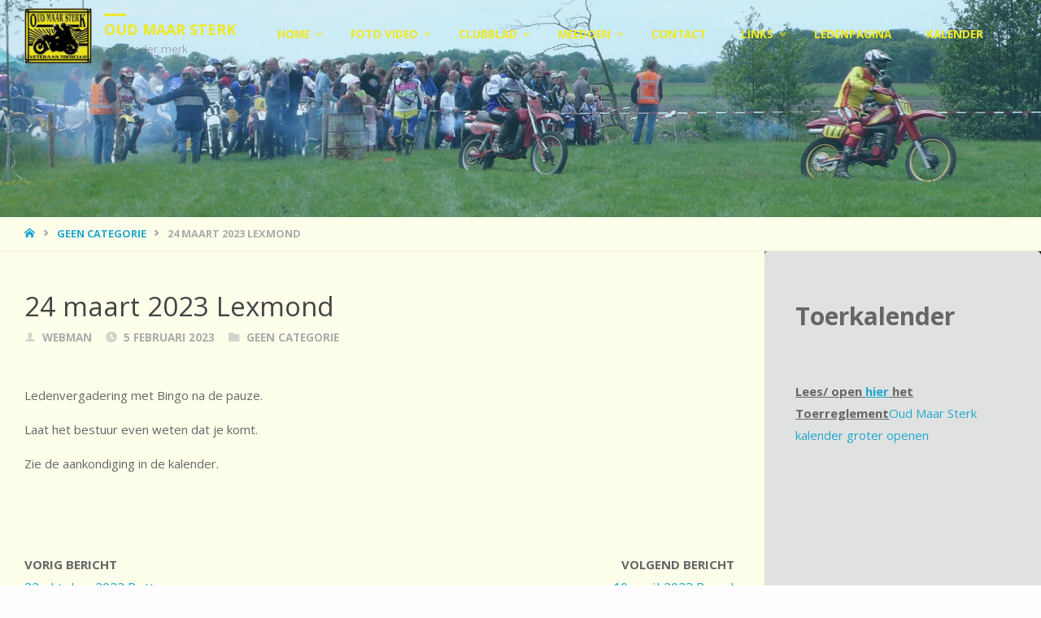

--- FILE ---
content_type: text/html; charset=UTF-8
request_url: https://www.oudmaarsterk.nl/24-maart-2023-lexmond/
body_size: 14521
content:
<!DOCTYPE html>
<html lang="nl-NL">
<head>
<meta name="viewport" content="width=device-width, user-scalable=yes, initial-scale=1.0">
<meta http-equiv="X-UA-Compatible" content="IE=edge" /><meta charset="UTF-8">
<link rel="profile" href="http://gmpg.org/xfn/11">
<title>24 maart 2023 Lexmond &#8211; Oud Maar Sterk</title>
<meta name='robots' content='max-image-preview:large' />
<link rel='dns-prefetch' href='//fonts.googleapis.com' />
<link rel="alternate" type="application/rss+xml" title="Oud Maar Sterk &raquo; feed" href="https://www.oudmaarsterk.nl/feed/" />
<link rel="alternate" type="application/rss+xml" title="Oud Maar Sterk &raquo; reacties feed" href="https://www.oudmaarsterk.nl/comments/feed/" />
<link rel="alternate" title="oEmbed (JSON)" type="application/json+oembed" href="https://www.oudmaarsterk.nl/wp-json/oembed/1.0/embed?url=https%3A%2F%2Fwww.oudmaarsterk.nl%2F24-maart-2023-lexmond%2F" />
<link rel="alternate" title="oEmbed (XML)" type="text/xml+oembed" href="https://www.oudmaarsterk.nl/wp-json/oembed/1.0/embed?url=https%3A%2F%2Fwww.oudmaarsterk.nl%2F24-maart-2023-lexmond%2F&#038;format=xml" />
<style id='wp-img-auto-sizes-contain-inline-css' type='text/css'>
img:is([sizes=auto i],[sizes^="auto," i]){contain-intrinsic-size:3000px 1500px}
/*# sourceURL=wp-img-auto-sizes-contain-inline-css */
</style>
<style id='wp-emoji-styles-inline-css' type='text/css'>

	img.wp-smiley, img.emoji {
		display: inline !important;
		border: none !important;
		box-shadow: none !important;
		height: 1em !important;
		width: 1em !important;
		margin: 0 0.07em !important;
		vertical-align: -0.1em !important;
		background: none !important;
		padding: 0 !important;
	}
/*# sourceURL=wp-emoji-styles-inline-css */
</style>
<link rel='stylesheet' id='wp-block-library-css' href='https://www.oudmaarsterk.nl/wp-includes/css/dist/block-library/style.min.css?ver=6.9' type='text/css' media='all' />
<style id='wp-block-heading-inline-css' type='text/css'>
h1:where(.wp-block-heading).has-background,h2:where(.wp-block-heading).has-background,h3:where(.wp-block-heading).has-background,h4:where(.wp-block-heading).has-background,h5:where(.wp-block-heading).has-background,h6:where(.wp-block-heading).has-background{padding:1.25em 2.375em}h1.has-text-align-left[style*=writing-mode]:where([style*=vertical-lr]),h1.has-text-align-right[style*=writing-mode]:where([style*=vertical-rl]),h2.has-text-align-left[style*=writing-mode]:where([style*=vertical-lr]),h2.has-text-align-right[style*=writing-mode]:where([style*=vertical-rl]),h3.has-text-align-left[style*=writing-mode]:where([style*=vertical-lr]),h3.has-text-align-right[style*=writing-mode]:where([style*=vertical-rl]),h4.has-text-align-left[style*=writing-mode]:where([style*=vertical-lr]),h4.has-text-align-right[style*=writing-mode]:where([style*=vertical-rl]),h5.has-text-align-left[style*=writing-mode]:where([style*=vertical-lr]),h5.has-text-align-right[style*=writing-mode]:where([style*=vertical-rl]),h6.has-text-align-left[style*=writing-mode]:where([style*=vertical-lr]),h6.has-text-align-right[style*=writing-mode]:where([style*=vertical-rl]){rotate:180deg}
/*# sourceURL=https://www.oudmaarsterk.nl/wp-includes/blocks/heading/style.min.css */
</style>
<style id='wp-block-paragraph-inline-css' type='text/css'>
.is-small-text{font-size:.875em}.is-regular-text{font-size:1em}.is-large-text{font-size:2.25em}.is-larger-text{font-size:3em}.has-drop-cap:not(:focus):first-letter{float:left;font-size:8.4em;font-style:normal;font-weight:100;line-height:.68;margin:.05em .1em 0 0;text-transform:uppercase}body.rtl .has-drop-cap:not(:focus):first-letter{float:none;margin-left:.1em}p.has-drop-cap.has-background{overflow:hidden}:root :where(p.has-background){padding:1.25em 2.375em}:where(p.has-text-color:not(.has-link-color)) a{color:inherit}p.has-text-align-left[style*="writing-mode:vertical-lr"],p.has-text-align-right[style*="writing-mode:vertical-rl"]{rotate:180deg}
/*# sourceURL=https://www.oudmaarsterk.nl/wp-includes/blocks/paragraph/style.min.css */
</style>
<style id='wp-block-separator-inline-css' type='text/css'>
@charset "UTF-8";.wp-block-separator{border:none;border-top:2px solid}:root :where(.wp-block-separator.is-style-dots){height:auto;line-height:1;text-align:center}:root :where(.wp-block-separator.is-style-dots):before{color:currentColor;content:"···";font-family:serif;font-size:1.5em;letter-spacing:2em;padding-left:2em}.wp-block-separator.is-style-dots{background:none!important;border:none!important}
/*# sourceURL=https://www.oudmaarsterk.nl/wp-includes/blocks/separator/style.min.css */
</style>
<style id='global-styles-inline-css' type='text/css'>
:root{--wp--preset--aspect-ratio--square: 1;--wp--preset--aspect-ratio--4-3: 4/3;--wp--preset--aspect-ratio--3-4: 3/4;--wp--preset--aspect-ratio--3-2: 3/2;--wp--preset--aspect-ratio--2-3: 2/3;--wp--preset--aspect-ratio--16-9: 16/9;--wp--preset--aspect-ratio--9-16: 9/16;--wp--preset--color--black: #000000;--wp--preset--color--cyan-bluish-gray: #abb8c3;--wp--preset--color--white: #ffffff;--wp--preset--color--pale-pink: #f78da7;--wp--preset--color--vivid-red: #cf2e2e;--wp--preset--color--luminous-vivid-orange: #ff6900;--wp--preset--color--luminous-vivid-amber: #fcb900;--wp--preset--color--light-green-cyan: #7bdcb5;--wp--preset--color--vivid-green-cyan: #00d084;--wp--preset--color--pale-cyan-blue: #8ed1fc;--wp--preset--color--vivid-cyan-blue: #0693e3;--wp--preset--color--vivid-purple: #9b51e0;--wp--preset--color--accent-1: #24a7cf;--wp--preset--color--accent-2: #dd8500;--wp--preset--color--headings: #444;--wp--preset--color--sitetext: #666;--wp--preset--color--sitebg: #fdffeb;--wp--preset--gradient--vivid-cyan-blue-to-vivid-purple: linear-gradient(135deg,rgb(6,147,227) 0%,rgb(155,81,224) 100%);--wp--preset--gradient--light-green-cyan-to-vivid-green-cyan: linear-gradient(135deg,rgb(122,220,180) 0%,rgb(0,208,130) 100%);--wp--preset--gradient--luminous-vivid-amber-to-luminous-vivid-orange: linear-gradient(135deg,rgb(252,185,0) 0%,rgb(255,105,0) 100%);--wp--preset--gradient--luminous-vivid-orange-to-vivid-red: linear-gradient(135deg,rgb(255,105,0) 0%,rgb(207,46,46) 100%);--wp--preset--gradient--very-light-gray-to-cyan-bluish-gray: linear-gradient(135deg,rgb(238,238,238) 0%,rgb(169,184,195) 100%);--wp--preset--gradient--cool-to-warm-spectrum: linear-gradient(135deg,rgb(74,234,220) 0%,rgb(151,120,209) 20%,rgb(207,42,186) 40%,rgb(238,44,130) 60%,rgb(251,105,98) 80%,rgb(254,248,76) 100%);--wp--preset--gradient--blush-light-purple: linear-gradient(135deg,rgb(255,206,236) 0%,rgb(152,150,240) 100%);--wp--preset--gradient--blush-bordeaux: linear-gradient(135deg,rgb(254,205,165) 0%,rgb(254,45,45) 50%,rgb(107,0,62) 100%);--wp--preset--gradient--luminous-dusk: linear-gradient(135deg,rgb(255,203,112) 0%,rgb(199,81,192) 50%,rgb(65,88,208) 100%);--wp--preset--gradient--pale-ocean: linear-gradient(135deg,rgb(255,245,203) 0%,rgb(182,227,212) 50%,rgb(51,167,181) 100%);--wp--preset--gradient--electric-grass: linear-gradient(135deg,rgb(202,248,128) 0%,rgb(113,206,126) 100%);--wp--preset--gradient--midnight: linear-gradient(135deg,rgb(2,3,129) 0%,rgb(40,116,252) 100%);--wp--preset--font-size--small: 9px;--wp--preset--font-size--medium: 20px;--wp--preset--font-size--large: 24px;--wp--preset--font-size--x-large: 42px;--wp--preset--font-size--normal: 15px;--wp--preset--font-size--larger: 38px;--wp--preset--spacing--20: 0.44rem;--wp--preset--spacing--30: 0.67rem;--wp--preset--spacing--40: 1rem;--wp--preset--spacing--50: 1.5rem;--wp--preset--spacing--60: 2.25rem;--wp--preset--spacing--70: 3.38rem;--wp--preset--spacing--80: 5.06rem;--wp--preset--shadow--natural: 6px 6px 9px rgba(0, 0, 0, 0.2);--wp--preset--shadow--deep: 12px 12px 50px rgba(0, 0, 0, 0.4);--wp--preset--shadow--sharp: 6px 6px 0px rgba(0, 0, 0, 0.2);--wp--preset--shadow--outlined: 6px 6px 0px -3px rgb(255, 255, 255), 6px 6px rgb(0, 0, 0);--wp--preset--shadow--crisp: 6px 6px 0px rgb(0, 0, 0);}:where(.is-layout-flex){gap: 0.5em;}:where(.is-layout-grid){gap: 0.5em;}body .is-layout-flex{display: flex;}.is-layout-flex{flex-wrap: wrap;align-items: center;}.is-layout-flex > :is(*, div){margin: 0;}body .is-layout-grid{display: grid;}.is-layout-grid > :is(*, div){margin: 0;}:where(.wp-block-columns.is-layout-flex){gap: 2em;}:where(.wp-block-columns.is-layout-grid){gap: 2em;}:where(.wp-block-post-template.is-layout-flex){gap: 1.25em;}:where(.wp-block-post-template.is-layout-grid){gap: 1.25em;}.has-black-color{color: var(--wp--preset--color--black) !important;}.has-cyan-bluish-gray-color{color: var(--wp--preset--color--cyan-bluish-gray) !important;}.has-white-color{color: var(--wp--preset--color--white) !important;}.has-pale-pink-color{color: var(--wp--preset--color--pale-pink) !important;}.has-vivid-red-color{color: var(--wp--preset--color--vivid-red) !important;}.has-luminous-vivid-orange-color{color: var(--wp--preset--color--luminous-vivid-orange) !important;}.has-luminous-vivid-amber-color{color: var(--wp--preset--color--luminous-vivid-amber) !important;}.has-light-green-cyan-color{color: var(--wp--preset--color--light-green-cyan) !important;}.has-vivid-green-cyan-color{color: var(--wp--preset--color--vivid-green-cyan) !important;}.has-pale-cyan-blue-color{color: var(--wp--preset--color--pale-cyan-blue) !important;}.has-vivid-cyan-blue-color{color: var(--wp--preset--color--vivid-cyan-blue) !important;}.has-vivid-purple-color{color: var(--wp--preset--color--vivid-purple) !important;}.has-black-background-color{background-color: var(--wp--preset--color--black) !important;}.has-cyan-bluish-gray-background-color{background-color: var(--wp--preset--color--cyan-bluish-gray) !important;}.has-white-background-color{background-color: var(--wp--preset--color--white) !important;}.has-pale-pink-background-color{background-color: var(--wp--preset--color--pale-pink) !important;}.has-vivid-red-background-color{background-color: var(--wp--preset--color--vivid-red) !important;}.has-luminous-vivid-orange-background-color{background-color: var(--wp--preset--color--luminous-vivid-orange) !important;}.has-luminous-vivid-amber-background-color{background-color: var(--wp--preset--color--luminous-vivid-amber) !important;}.has-light-green-cyan-background-color{background-color: var(--wp--preset--color--light-green-cyan) !important;}.has-vivid-green-cyan-background-color{background-color: var(--wp--preset--color--vivid-green-cyan) !important;}.has-pale-cyan-blue-background-color{background-color: var(--wp--preset--color--pale-cyan-blue) !important;}.has-vivid-cyan-blue-background-color{background-color: var(--wp--preset--color--vivid-cyan-blue) !important;}.has-vivid-purple-background-color{background-color: var(--wp--preset--color--vivid-purple) !important;}.has-black-border-color{border-color: var(--wp--preset--color--black) !important;}.has-cyan-bluish-gray-border-color{border-color: var(--wp--preset--color--cyan-bluish-gray) !important;}.has-white-border-color{border-color: var(--wp--preset--color--white) !important;}.has-pale-pink-border-color{border-color: var(--wp--preset--color--pale-pink) !important;}.has-vivid-red-border-color{border-color: var(--wp--preset--color--vivid-red) !important;}.has-luminous-vivid-orange-border-color{border-color: var(--wp--preset--color--luminous-vivid-orange) !important;}.has-luminous-vivid-amber-border-color{border-color: var(--wp--preset--color--luminous-vivid-amber) !important;}.has-light-green-cyan-border-color{border-color: var(--wp--preset--color--light-green-cyan) !important;}.has-vivid-green-cyan-border-color{border-color: var(--wp--preset--color--vivid-green-cyan) !important;}.has-pale-cyan-blue-border-color{border-color: var(--wp--preset--color--pale-cyan-blue) !important;}.has-vivid-cyan-blue-border-color{border-color: var(--wp--preset--color--vivid-cyan-blue) !important;}.has-vivid-purple-border-color{border-color: var(--wp--preset--color--vivid-purple) !important;}.has-vivid-cyan-blue-to-vivid-purple-gradient-background{background: var(--wp--preset--gradient--vivid-cyan-blue-to-vivid-purple) !important;}.has-light-green-cyan-to-vivid-green-cyan-gradient-background{background: var(--wp--preset--gradient--light-green-cyan-to-vivid-green-cyan) !important;}.has-luminous-vivid-amber-to-luminous-vivid-orange-gradient-background{background: var(--wp--preset--gradient--luminous-vivid-amber-to-luminous-vivid-orange) !important;}.has-luminous-vivid-orange-to-vivid-red-gradient-background{background: var(--wp--preset--gradient--luminous-vivid-orange-to-vivid-red) !important;}.has-very-light-gray-to-cyan-bluish-gray-gradient-background{background: var(--wp--preset--gradient--very-light-gray-to-cyan-bluish-gray) !important;}.has-cool-to-warm-spectrum-gradient-background{background: var(--wp--preset--gradient--cool-to-warm-spectrum) !important;}.has-blush-light-purple-gradient-background{background: var(--wp--preset--gradient--blush-light-purple) !important;}.has-blush-bordeaux-gradient-background{background: var(--wp--preset--gradient--blush-bordeaux) !important;}.has-luminous-dusk-gradient-background{background: var(--wp--preset--gradient--luminous-dusk) !important;}.has-pale-ocean-gradient-background{background: var(--wp--preset--gradient--pale-ocean) !important;}.has-electric-grass-gradient-background{background: var(--wp--preset--gradient--electric-grass) !important;}.has-midnight-gradient-background{background: var(--wp--preset--gradient--midnight) !important;}.has-small-font-size{font-size: var(--wp--preset--font-size--small) !important;}.has-medium-font-size{font-size: var(--wp--preset--font-size--medium) !important;}.has-large-font-size{font-size: var(--wp--preset--font-size--large) !important;}.has-x-large-font-size{font-size: var(--wp--preset--font-size--x-large) !important;}
/*# sourceURL=global-styles-inline-css */
</style>

<style id='classic-theme-styles-inline-css' type='text/css'>
/*! This file is auto-generated */
.wp-block-button__link{color:#fff;background-color:#32373c;border-radius:9999px;box-shadow:none;text-decoration:none;padding:calc(.667em + 2px) calc(1.333em + 2px);font-size:1.125em}.wp-block-file__button{background:#32373c;color:#fff;text-decoration:none}
/*# sourceURL=/wp-includes/css/classic-themes.min.css */
</style>
<link rel='stylesheet' id='septera-themefonts-css' href='https://www.oudmaarsterk.nl/wp-content/themes/septera/resources/fonts/fontfaces.css?ver=1.5.1.1' type='text/css' media='all' />
<link rel='stylesheet' id='septera-googlefonts-css' href='//fonts.googleapis.com/css?family=Open+Sans%3A%7COpen+Sans%3A100%2C200%2C300%2C400%2C500%2C600%2C700%2C800%2C900%7COpen+Sans%3A700%7COpen+Sans%3A400&#038;ver=1.5.1.1' type='text/css' media='all' />
<link rel='stylesheet' id='septera-main-css' href='https://www.oudmaarsterk.nl/wp-content/themes/septera/style.css?ver=1.5.1.1' type='text/css' media='all' />
<style id='septera-main-inline-css' type='text/css'>
 body:not(.septera-landing-page) #container, #site-header-main-inside, #colophon-inside, #footer-inside, #breadcrumbs-container-inside { margin: 0 auto; max-width: 1320px; } #site-header-main { left: 0; right: 0; } #primary { width: 300px; } #secondary { width: 340px; } #container.one-column .main { width: 100%; } #container.two-columns-right #secondary { float: right; } #container.two-columns-right .main, .two-columns-right #breadcrumbs { width: calc( 100% - 340px ); float: left; } #container.two-columns-left #primary { float: left; } #container.two-columns-left .main, .two-columns-left #breadcrumbs { width: calc( 100% - 300px ); float: right; } #container.three-columns-right #primary, #container.three-columns-left #primary, #container.three-columns-sided #primary { float: left; } #container.three-columns-right #secondary, #container.three-columns-left #secondary, #container.three-columns-sided #secondary { float: left; } #container.three-columns-right #primary, #container.three-columns-left #secondary { margin-left: 0%; margin-right: 0%; } #container.three-columns-right .main, .three-columns-right #breadcrumbs { width: calc( 100% - 640px ); float: left; } #container.three-columns-left .main, .three-columns-left #breadcrumbs { width: calc( 100% - 640px ); float: right; } #container.three-columns-sided #secondary { float: right; } #container.three-columns-sided .main, .three-columns-sided #breadcrumbs { width: calc( 100% - 640px ); float: right; } .three-columns-sided #breadcrumbs { margin: 0 calc( 0% + 340px ) 0 -1920px; } html { font-family: Open Sans; font-size: 15px; font-weight: 400; line-height: 1.8; } #site-title { font-family: Open Sans; font-size: 120%; font-weight: 700; } #access ul li a { font-family: Open Sans; font-size: 90%; font-weight: 700; } .widget-title { font-family: Open Sans; font-size: 100%; font-weight: 700; } .widget-container { font-family: Open Sans; font-size: 100%; font-weight: 400; } .entry-title, #reply-title { font-family: Open Sans; font-size: 220%; font-weight: 400; } .entry-title.singular-title { font-size: 220%; } .content-masonry .entry-title { font-size: 136.4%; } h1 { font-size: 2.3em; } h2 { font-size: 2em; } h3 { font-size: 1.7em; } h4 { font-size: 1.4em; } h5 { font-size: 1.1em; } h6 { font-size: 0.8em; } h1, h2, h3, h4, h5, h6 { font-family: Open Sans; font-weight: 700; } body { color: #666; background-color: #FFFDFF; } @media (min-width: 1152px) { .septera-over-menu #site-title a, .septera-over-menu #access > div > ul > li, .septera-over-menu #access > div > ul > li > a, .septera-over-menu #sheader.socials a::before { color: #efe821; } .septera-landing-page.septera-over-menu #site-title a, .septera-landing-page.septera-over-menu #access > div > ul > li, .septera-landing-page.septera-over-menu #access > div > ul > li > a, .septera-landing-page.septera-over-menu #sheader.socials a::before { color: #efe821; } } .lp-staticslider .staticslider-caption-title, .seriousslider.seriousslider-theme .seriousslider-caption-title, .lp-staticslider .staticslider-caption-text, .seriousslider.seriousslider-theme .seriousslider-caption-text, .lp-staticslider .staticslider-caption-text a { color: #efe821; } #site-header-main, #access ul ul, .menu-search-animated .searchform input[type="search"], #access::after, .septera-over-menu .header-fixed#site-header-main, .septera-over-menu .header-fixed#site-header-main #access:after { background-color: #eff9f5; } .septera-over-menu .header-fixed#site-header-main #site-title a { color: #24a7cf; } #access > div > ul > li, #access > div > ul > li > a, .septera-over-menu .header-fixed#site-header-main #access > div > ul > li:not([class*='current']), .septera-over-menu .header-fixed#site-header-main #access > div > ul > li:not([class*='current']) > a, .septera-over-menu .header-fixed#site-header-main #sheader.socials a::before, #sheader.socials a::before, #mobile-menu { color: #ff7723; } #access ul.sub-menu li a, #access ul.children li a { color: #888; } #access ul.sub-menu li a, #access ul.children li a { background-color: #e5e5e5; } #access > div > ul > li a:hover, #access > div > ul > li:hover, .septera-over-menu .header-fixed#site-header-main #access > div > ul > li > a:hover, .septera-over-menu .header-fixed#site-header-main #access > div > ul > li:hover, .septera-over-menu .header-fixed#site-header-main #sheader.socials a:hover::before, #sheader.socials a:hover::before { color: #24a7cf; } #access > div > ul > li.current_page_item > a, #access > div > ul > li.current-menu-item > a, #access > div > ul > li.current_page_ancestor > a, #access > div > ul > li.current-menu-ancestor > a, #access .sub-menu, #access .children, .septera-over-menu .header-fixed#site-header-main #access > div > ul > li > a { color: #dd8500; } #access ul.children > li.current_page_item > a, #access ul.sub-menu > li.current-menu-item > a, #access ul.children > li.current_page_ancestor > a, #access ul.sub-menu > li.current-menu-ancestor > a { color: #dd8500; } .searchform .searchsubmit { color: #666; } .searchform:hover input[type="search"], .searchform input[type="search"]:focus { border-color: #24a7cf; } body:not(.septera-landing-page) .main, #lp-posts, #lp-page, .searchform { background-color: #fdffeb; } .pagination span, .pagination a { background-color: #f1f3df; } #breadcrumbs-container { border-bottom-color: #eceeda; background-color: #fdffeb; } #primary { background-color: #EEEFF0; } #secondary { background-color: #e0e2e1; } #colophon, #footer { background-color: #2e3038; color: #AAA; } .entry-title a:active, .entry-title a:hover { color: #24a7cf; } span.entry-format { color: #24a7cf; } .format-aside { border-top-color: #fdffeb; } article.hentry .post-thumbnail-container { background-color: rgba(102,102,102,0.15); } article.hentry .post-thumbnail-container a::after { background-color: #24a7cf; } .entry-content blockquote::before, .entry-content blockquote::after { color: rgba(102,102,102,0.2); } .entry-content h1, .entry-content h2, .entry-content h3, .entry-content h4, .lp-text-content h1, .lp-text-content h2, .lp-text-content h3, .lp-text-content h4, .entry-title { color: #444; } a { color: #24a7cf; } a:hover, .entry-meta span a:hover, .comments-link a:hover { color: #dd8500; } .entry-meta span.comments-link { top: Warning: A non-numeric value encountered in /customers/2/7/f/oudmaarsterk.nl/httpd.www/wp-content/themes/septera/includes/custom-styles.php on line 297 0.68em;} .continue-reading-link { color: #24a7cf; background-color: #f3f5e1} .continue-reading-link:hover { color: #dd8500; } .socials a:before { color: #24a7cf; } .socials a:hover:before { color: #dd8500; } .septera-normalizedtags #content .tagcloud a { color: #fdffeb; background-color: #24a7cf; } .septera-normalizedtags #content .tagcloud a:hover { background-color: #dd8500; } #toTop { background-color: rgba(230,228,230,0.8); color: #24a7cf; } #toTop:hover { background-color: #24a7cf; color: #FFFDFF; } .entry-meta .icon-metas:before { color: #ababab; } .septera-caption-one .main .wp-caption .wp-caption-text { border-bottom-color: #eceeda; } .septera-caption-two .main .wp-caption .wp-caption-text { background-color: #f3f5e1; } .septera-image-one .entry-content img[class*="align"], .septera-image-one .entry-summary img[class*="align"], .septera-image-two .entry-content img[class*='align'], .septera-image-two .entry-summary img[class*='align'] { border-color: #eceeda; } .septera-image-five .entry-content img[class*='align'], .septera-image-five .entry-summary img[class*='align'] { border-color: #24a7cf; } /* diffs */ span.edit-link a.post-edit-link, span.edit-link a.post-edit-link:hover, span.edit-link .icon-edit:before { color: #212121; } .searchform { border-color: #e9ebd7; } .entry-meta span, .entry-meta a, .entry-utility span, .entry-utility a, .entry-meta time, #breadcrumbs-nav, .footermenu ul li span.sep { color: #ababab; } .entry-meta span.entry-sticky { background-color: #ababab; color: #fdffeb; } #footer-separator { background: #3d3f47; } #commentform { max-width:650px;} code, #nav-below .nav-previous a:before, #nav-below .nav-next a:before { background-color: #eceeda; } pre, .page-link > span, .comment-author, .commentlist .comment-body, .commentlist .pingback { border-color: #eceeda; } .page-header.pad-container, #author-info { background-color: #f3f5e1; } .comment-meta a { color: #c9c9c9; } .commentlist .reply a { color: #b5b5b5; } select, input[type], textarea { color: #666; border-color: #eef0dc; } input[type]:hover, textarea:hover, select:hover, input[type]:focus, textarea:focus, select:focus { background: #eef0dc; } button, input[type="button"], input[type="submit"], input[type="reset"] { background-color: #24a7cf; color: #fdffeb; } button:hover, input[type="button"]:hover, input[type="submit"]:hover, input[type="reset"]:hover { background-color: #dd8500; } hr { background-color: #eef0dc; } /* gutenberg */ .wp-block-image.alignwide { margin-left: calc( ( 0% + 2.5em ) * -1 ); margin-right: calc( ( 0% + 2.5em ) * -1 ); } .wp-block-image.alignwide img { width: calc( 100% + 5em ); max-width: calc( 100% + 5em ); } .has-accent-1-color, .has-accent-1-color:hover { color: #24a7cf; } .has-accent-2-color, .has-accent-2-color:hover { color: #dd8500; } .has-headings-color, .has-headings-color:hover { color: #444; } .has-sitetext-color, .has-sitetext-color:hover { color: #666; } .has-sitebg-color, .has-sitebg-color:hover { color: #fdffeb; } .has-accent-1-background-color { background-color: #24a7cf; } .has-accent-2-background-color { background-color: #dd8500; } .has-headings-background-color { background-color: #444; } .has-sitetext-background-color { background-color: #666; } .has-sitebg-background-color { background-color: #fdffeb; } .has-small-font-size { font-size: 9px; } .has-regular-font-size { font-size: 15px; } .has-large-font-size { font-size: 24px; } .has-larger-font-size { font-size: 38px; } .has-huge-font-size { font-size: 38px; } /* woocommerce */ .woocommerce-page #respond input#submit.alt, .woocommerce a.button.alt, .woocommerce-page button.button.alt, .woocommerce input.button.alt, .woocommerce #respond input#submit, .woocommerce a.button, .woocommerce button.button, .woocommerce input.button { background-color: #24a7cf; color: #fdffeb; line-height: 1.8; } .woocommerce #respond input#submit:hover, .woocommerce a.button:hover, .woocommerce button.button:hover, .woocommerce input.button:hover { background-color: #46c9f1; color: #fdffeb;} .woocommerce-page #respond input#submit.alt, .woocommerce a.button.alt, .woocommerce-page button.button.alt, .woocommerce input.button.alt { background-color: #dd8500; color: #fdffeb; line-height: 1.8; } .woocommerce-page #respond input#submit.alt:hover, .woocommerce a.button.alt:hover, .woocommerce-page button.button.alt:hover, .woocommerce input.button.alt:hover { background-color: #ffa722; color: #fdffeb;} .woocommerce div.product .woocommerce-tabs ul.tabs li.active { border-bottom-color: #fdffeb; } .woocommerce #respond input#submit.alt.disabled, .woocommerce #respond input#submit.alt.disabled:hover, .woocommerce #respond input#submit.alt:disabled, .woocommerce #respond input#submit.alt:disabled:hover, .woocommerce #respond input#submit.alt[disabled]:disabled, .woocommerce #respond input#submit.alt[disabled]:disabled:hover, .woocommerce a.button.alt.disabled, .woocommerce a.button.alt.disabled:hover, .woocommerce a.button.alt:disabled, .woocommerce a.button.alt:disabled:hover, .woocommerce a.button.alt[disabled]:disabled, .woocommerce a.button.alt[disabled]:disabled:hover, .woocommerce button.button.alt.disabled, .woocommerce button.button.alt.disabled:hover, .woocommerce button.button.alt:disabled, .woocommerce button.button.alt:disabled:hover, .woocommerce button.button.alt[disabled]:disabled, .woocommerce button.button.alt[disabled]:disabled:hover, .woocommerce input.button.alt.disabled, .woocommerce input.button.alt.disabled:hover, .woocommerce input.button.alt:disabled, .woocommerce input.button.alt:disabled:hover, .woocommerce input.button.alt[disabled]:disabled, .woocommerce input.button.alt[disabled]:disabled:hover { background-color: #dd8500; } .woocommerce ul.products li.product .price, .woocommerce div.product p.price, .woocommerce div.product span.price { color: #989898 } #add_payment_method #payment, .woocommerce-cart #payment, .woocommerce-checkout #payment { background: #f3f5e1; } .woocommerce .main .page-title { /*font-size: -0.274em;*/ } /* mobile menu */ nav#mobile-menu { background-color: #eff9f5; } #mobile-menu .mobile-arrow { color: #666; } .main .entry-content, .main .entry-summary { text-align: inherit; } .main p, .main ul, .main ol, .main dd, .main pre, .main hr { margin-bottom: 1em; } .main p { text-indent: 0em; } .main a.post-featured-image { background-position: center center; } #header-widget-area { width: 33%; right: 10px; } .septera-stripped-table .main thead th, .septera-bordered-table .main thead th, .septera-stripped-table .main td, .septera-stripped-table .main th, .septera-bordered-table .main th, .septera-bordered-table .main td { border-color: #e7e9d5; } .septera-clean-table .main th, .septera-stripped-table .main tr:nth-child(even) td, .septera-stripped-table .main tr:nth-child(even) th { background-color: #f4f6e2; } .septera-cropped-featured .main .post-thumbnail-container { height: 300px; } .septera-responsive-featured .main .post-thumbnail-container { max-height: 300px; height: auto; } article.hentry .article-inner, #content-masonry article.hentry .article-inner { padding: 0%; } #site-header-main { height:85px; } #access .menu-search-animated .searchform { top: 87px; } .menu-search-animated, #sheader, .identity, #nav-toggle { height:85px; line-height:85px; } #access div > ul > li > a { line-height:85px; } #branding { height:85px; } #header-widget-area { top:95px; } .septera-responsive-headerimage #masthead #header-image-main-inside { max-height: 400px; } .septera-cropped-headerimage #masthead div.header-image { height: 400px; } #site-description { display: block; } #masthead #site-header-main { position: fixed; } .lp-staticslider .staticslider-caption-text a { border-color: #efe821; } .lp-staticslider .staticslider-caption, .seriousslider.seriousslider-theme .seriousslider-caption, .septera-landing-page .lp-blocks-inside, .septera-landing-page .lp-boxes-inside, .septera-landing-page .lp-text-inside, .septera-landing-page .lp-posts-inside, .septera-landing-page .lp-page-inside, .septera-landing-page .lp-section-header, .septera-landing-page .content-widget { max-width: 1320px; } .septera-landing-page .content-widget { margin: 0 auto; } .seriousslider-theme .seriousslider-caption-buttons a:nth-child(2n+1), a.staticslider-button:nth-child(2n+1) { color: #666; border-color: #fdffeb; background-color: #fdffeb; } .seriousslider-theme .seriousslider-caption-buttons a:nth-child(2n+1):hover, a.staticslider-button:nth-child(2n+1):hover { color: #fdffeb; } .seriousslider-theme .seriousslider-caption-buttons a:nth-child(2n), a.staticslider-button:nth-child(2n) { border-color: #fdffeb; color: #fdffeb; } .seriousslider-theme .seriousslider-caption-buttons a:nth-child(2n):hover, .staticslider-button:nth-child(2n):hover { color: #666; background-color: #fdffeb; } .lp-staticslider::before, .lp-dynamic-slider .item > a::before, #header-image-main::before { background-color: #24A7CF; } .lp-staticslider::before, .lp-dynamic-slider .item > a::before, #header-image-main::before { z-index: 2; } .lp-staticslider-image, .header-image, .seriousslider .item-image { -webkit-filter: grayscale(20%) brightness(110%); filter: grayscale(20%) brightness(110%); } @-webkit-keyframes animation-slider-overlay { to { opacity: 0.2; } } @keyframes animation-slider-overlay { to { opacity: 0.2; } } .lp-dynamic-slider .item > a::before { opacity: 0.2; } .lp-blocks { background-color: #b6d6a0; } .lp-boxes { background-color: #eff9f5; } .lp-text { background-color: #eff9f5; } .staticslider-caption-container, .lp-dynamic-slider { background-color: #1e73be; } .lp-block > i::before { color: #24a7cf; } .lp-block:hover i::before { color: #dd8500; } .lp-block i::after { background-color: #24a7cf; } .lp-blocks .lp-block:hover .lp-block-title { color: #24a7cf; } .lp-blocks .lp-block:hover i::after { background-color: #dd8500; } .lp-block-text, .lp-boxes-static .lp-box-text, .lp-section-desc { color: #8e8e8e; } .lp-boxes .lp-box .lp-box-image { height: 400px; } .lp-boxes.lp-boxes-animated .lp-box:hover .lp-box-text { max-height: 300px; } .lp-boxes .lp-box .lp-box-image { height: 400px; } .lp-boxes.lp-boxes-animated .lp-box:hover .lp-box-text { max-height: 300px; } .lp-boxes-animated .lp-box-readmore:hover { color: #24a7cf; opacity: .7; } .lp-boxes-static .lp-box-overlay { background-color: rgba(36,167,207, 0.9); } #cryout_ajax_more_trigger { background-color: #24a7cf; color: #fdffeb;} .lpbox-rnd1 { background-color: #c6c8b4; } .lpbox-rnd2 { background-color: #c1c3af; } .lpbox-rnd3 { background-color: #bcbeaa; } .lpbox-rnd4 { background-color: #b7b9a5; } .lpbox-rnd5 { background-color: #b2b4a0; } .lpbox-rnd6 { background-color: #adaf9b; } .lpbox-rnd7 { background-color: #a8aa96; } .lpbox-rnd8 { background-color: #a3a591; } 
/*# sourceURL=septera-main-inline-css */
</style>
<link rel='stylesheet' id='cryout-serious-slider-style-css' href='https://www.oudmaarsterk.nl/wp-content/plugins/cryout-serious-slider/resources/style.css?ver=1.2.7' type='text/css' media='all' />
<script type="text/javascript" src="https://www.oudmaarsterk.nl/wp-includes/js/jquery/jquery.min.js?ver=3.7.1" id="jquery-core-js"></script>
<script type="text/javascript" src="https://www.oudmaarsterk.nl/wp-includes/js/jquery/jquery-migrate.min.js?ver=3.4.1" id="jquery-migrate-js"></script>
<script type="text/javascript" src="https://www.oudmaarsterk.nl/wp-content/plugins/cryout-serious-slider/resources/jquery.mobile.custom.min.js?ver=1.2.7" id="cryout-serious-slider-jquerymobile-js"></script>
<script type="text/javascript" src="https://www.oudmaarsterk.nl/wp-content/plugins/cryout-serious-slider/resources/slider.js?ver=1.2.7" id="cryout-serious-slider-script-js"></script>
<link rel="https://api.w.org/" href="https://www.oudmaarsterk.nl/wp-json/" /><link rel="alternate" title="JSON" type="application/json" href="https://www.oudmaarsterk.nl/wp-json/wp/v2/posts/3620" /><link rel="EditURI" type="application/rsd+xml" title="RSD" href="https://www.oudmaarsterk.nl/xmlrpc.php?rsd" />
<meta name="generator" content="WordPress 6.9" />
<link rel="canonical" href="https://www.oudmaarsterk.nl/24-maart-2023-lexmond/" />
<link rel='shortlink' href='https://www.oudmaarsterk.nl/?p=3620' />
<!-- Analytics by WP Statistics - https://wp-statistics.com -->
<style type="text/css" id="custom-background-css">
body.custom-background { background-image: url("https://www.oudmaarsterk.nl/wp-content/uploads/2018/03/Union-04.jpg"); background-position: left top; background-size: auto; background-repeat: repeat; background-attachment: scroll; }
</style>
	<link rel="icon" href="https://www.oudmaarsterk.nl/wp-content/uploads/2019/08/cropped-2020ico-32x32.png" sizes="32x32" />
<link rel="icon" href="https://www.oudmaarsterk.nl/wp-content/uploads/2019/08/cropped-2020ico-192x192.png" sizes="192x192" />
<link rel="apple-touch-icon" href="https://www.oudmaarsterk.nl/wp-content/uploads/2019/08/cropped-2020ico-180x180.png" />
<meta name="msapplication-TileImage" content="https://www.oudmaarsterk.nl/wp-content/uploads/2019/08/cropped-2020ico-270x270.png" />
<link rel='stylesheet' id='laposta-signup-basic.lsb-form-always-css' href='https://www.oudmaarsterk.nl/wp-content/plugins/laposta-signup-basic/assets/css/lsb-form-always.css?ver=3.2.4' type='text/css' media='all' />
<link rel='stylesheet' id='laposta-signup-basic.lsb-form-default-css' href='https://www.oudmaarsterk.nl/wp-content/plugins/laposta-signup-basic/assets/css/lsb-form-default.css?ver=3.2.4' type='text/css' media='all' />
</head>

<body class="wp-singular post-template-default single single-post postid-3620 single-format-standard custom-background wp-custom-logo wp-embed-responsive wp-theme-septera septera-image-none septera-caption-one septera-totop-normal septera-stripped-table septera-fixed-menu septera-over-menu septera-menu-left septera-responsive-headerimage septera-responsive-featured septera-magazine-two septera-magazine-layout septera-comment-placeholder septera-elementradius septera-normalizedtags septera-article-animation-2" itemscope itemtype="http://schema.org/WebPage">
		<div id="site-wrapper">
	<header id="masthead" class="cryout"  itemscope itemtype="http://schema.org/WPHeader" role="banner">

		<div id="site-header-main">
			<div id="site-header-main-inside">

				<nav id="mobile-menu">
					<span id="nav-cancel"><i class="icon-cancel"></i></span>
					<div><ul id="mobile-nav" class=""><li id="menu-item-1660" class="menu-item menu-item-type-post_type menu-item-object-page menu-item-home menu-item-has-children menu-item-1660"><a href="https://www.oudmaarsterk.nl/"><span>Home</span></a>
<ul class="sub-menu">
	<li id="menu-item-1661" class="menu-item menu-item-type-post_type menu-item-object-page menu-item-1661"><a href="https://www.oudmaarsterk.nl/home-2/colofon/"><span>Colofon</span></a></li>
	<li id="menu-item-1662" class="menu-item menu-item-type-post_type menu-item-object-page menu-item-1662"><a href="https://www.oudmaarsterk.nl/home-2/mededelingen/"><span>Mededelingen</span></a></li>
</ul>
</li>
<li id="menu-item-1663" class="menu-item menu-item-type-post_type menu-item-object-page menu-item-has-children menu-item-1663"><a href="https://www.oudmaarsterk.nl/fotos/"><span>Foto Video</span></a>
<ul class="sub-menu">
	<li id="menu-item-1671" class="menu-item menu-item-type-post_type menu-item-object-page menu-item-1671"><a href="https://www.oudmaarsterk.nl/fotos/fotos-voorgaande-jaren/"><span>Foto’s voorgaande jaren</span></a></li>
</ul>
</li>
<li id="menu-item-1664" class="menu-item menu-item-type-post_type menu-item-object-page menu-item-has-children menu-item-1664"><a href="https://www.oudmaarsterk.nl/clubblad/"><span>Clubblad</span></a>
<ul class="sub-menu">
	<li id="menu-item-1667" class="menu-item menu-item-type-post_type menu-item-object-page menu-item-1667"><a href="https://www.oudmaarsterk.nl/clubblad/bulletins/"><span>Bulletins ÷ 39</span></a></li>
	<li id="menu-item-1668" class="menu-item menu-item-type-post_type menu-item-object-page menu-item-1668"><a href="https://www.oudmaarsterk.nl/clubblad/bulletin40/"><span>Bulletin 40 ÷ 45</span></a></li>
	<li id="menu-item-1669" class="menu-item menu-item-type-post_type menu-item-object-page menu-item-1669"><a href="https://www.oudmaarsterk.nl/clubblad/bulletin46/"><span>Bulletin 46 ÷ 63</span></a></li>
	<li id="menu-item-1670" class="menu-item menu-item-type-post_type menu-item-object-page menu-item-1670"><a href="https://www.oudmaarsterk.nl/clubblad/bulletin64/"><span>Bulletin 64 ÷ 69</span></a></li>
	<li id="menu-item-1665" class="menu-item menu-item-type-post_type menu-item-object-page menu-item-1665"><a href="https://www.oudmaarsterk.nl/clubblad/bulletin70/"><span>Bulletin 70 ÷ 81</span></a></li>
	<li id="menu-item-1666" class="menu-item menu-item-type-post_type menu-item-object-page menu-item-1666"><a href="https://www.oudmaarsterk.nl/clubblad/bulletin82/"><span>Bulletin 82 ÷ 87</span></a></li>
	<li id="menu-item-2058" class="menu-item menu-item-type-post_type menu-item-object-page menu-item-2058"><a href="https://www.oudmaarsterk.nl/clubblad/bulletin-88-%c3%b7-110/"><span>Bulletin 88 ÷ 110</span></a></li>
	<li id="menu-item-2675" class="menu-item menu-item-type-post_type menu-item-object-page menu-item-2675"><a href="https://www.oudmaarsterk.nl/clubblad/bulletin-111-%c3%b7-115/"><span>Bulletin 111 ÷ 115</span></a></li>
	<li id="menu-item-2686" class="menu-item menu-item-type-post_type menu-item-object-page menu-item-2686"><a href="https://www.oudmaarsterk.nl/clubblad/bulletin-116-%c3%b7-131/"><span>Bulletin 116 ÷ 131</span></a></li>
	<li id="menu-item-2921" class="menu-item menu-item-type-post_type menu-item-object-page menu-item-2921"><a href="https://www.oudmaarsterk.nl/clubblad/bulletin-132-%c3%b7-148/"><span>Bulletin 132 ÷ 148</span></a></li>
	<li id="menu-item-2920" class="menu-item menu-item-type-post_type menu-item-object-page menu-item-2920"><a href="https://www.oudmaarsterk.nl/clubblad/bulletin-149-%c3%b7-153/"><span>Bulletin 149 ÷ 153</span></a></li>
	<li id="menu-item-2919" class="menu-item menu-item-type-post_type menu-item-object-page menu-item-2919"><a href="https://www.oudmaarsterk.nl/clubblad/bulletin-154-%c3%b7-173/"><span>Bulletin 154 ÷ 173</span></a></li>
	<li id="menu-item-3107" class="menu-item menu-item-type-post_type menu-item-object-page menu-item-3107"><a href="https://www.oudmaarsterk.nl/clubblad/bulletin-174-%c3%b7-184/"><span>Bulletin 174 ÷ 184</span></a></li>
	<li id="menu-item-3728" class="menu-item menu-item-type-post_type menu-item-object-page menu-item-3728"><a href="https://www.oudmaarsterk.nl/clubblad/bulletin-185-en-meer/"><span>Bulletin 185 en meer</span></a></li>
</ul>
</li>
<li id="menu-item-1672" class="menu-item menu-item-type-post_type menu-item-object-page menu-item-has-children menu-item-1672"><a href="https://www.oudmaarsterk.nl/meedoen/"><span>Meedoen</span></a>
<ul class="sub-menu">
	<li id="menu-item-1673" class="menu-item menu-item-type-post_type menu-item-object-page menu-item-1673"><a href="https://www.oudmaarsterk.nl/meedoen/techniek/"><span>Techniek</span></a></li>
	<li id="menu-item-1676" class="menu-item menu-item-type-post_type menu-item-object-page menu-item-1676"><a href="https://www.oudmaarsterk.nl/meedoen/motorfietsen/"><span>Motor Brommer Scooter</span></a></li>
</ul>
</li>
<li id="menu-item-1674" class="menu-item menu-item-type-post_type menu-item-object-page menu-item-1674"><a href="https://www.oudmaarsterk.nl/contact-2/"><span>Contact</span></a></li>
<li id="menu-item-1675" class="menu-item menu-item-type-post_type menu-item-object-page menu-item-has-children menu-item-1675"><a href="https://www.oudmaarsterk.nl/links/"><span>Links</span></a>
<ul class="sub-menu">
	<li id="menu-item-1677" class="menu-item menu-item-type-post_type menu-item-object-page menu-item-1677"><a href="https://www.oudmaarsterk.nl/links/snuffelhoek/"><span>Snuffelhoek</span></a></li>
	<li id="menu-item-1678" class="menu-item menu-item-type-post_type menu-item-object-page menu-item-1678"><a href="https://www.oudmaarsterk.nl/links/clubartikelen/"><span>Clubartikelen</span></a></li>
	<li id="menu-item-1679" class="menu-item menu-item-type-post_type menu-item-object-page menu-item-1679"><a href="https://www.oudmaarsterk.nl/links/ritverslagen/"><span>Ritverslagen</span></a></li>
</ul>
</li>
<li id="menu-item-1680" class="menu-item menu-item-type-post_type menu-item-object-page menu-item-1680"><a href="https://www.oudmaarsterk.nl/met-elkaar-en-voor-elkaar/"><span>Ledenpagina</span></a></li>
<li id="menu-item-2485" class="menu-item menu-item-type-post_type menu-item-object-page menu-item-2485"><a href="https://www.oudmaarsterk.nl/toerkalender/"><span>Kalender</span></a></li>
</ul></div>				</nav> <!-- #mobile-menu -->

				<div id="branding">
					<div class="identity"><a href="https://www.oudmaarsterk.nl/" id="logo" class="custom-logo-link" title="Oud Maar Sterk" rel="home"><img   src="https://www.oudmaarsterk.nl/wp-content/uploads/2019/10/OMSlogo400.png" class="custom-logo" alt="Oud Maar Sterk" decoding="async" fetchpriority="high" srcset="https://www.oudmaarsterk.nl/wp-content/uploads/2019/10/OMSlogo400.png 400w, https://www.oudmaarsterk.nl/wp-content/uploads/2019/10/OMSlogo400-365x300.png 365w" sizes="(max-width: 400px) 100vw, 400px" /></a></div><div id="site-text"><div itemprop="headline" id="site-title"><span> <a href="https://www.oudmaarsterk.nl/" title="voor ieder merk" rel="home">Oud Maar Sterk</a> </span></div><span id="site-description"  itemprop="description" >voor ieder merk</span></div>				</div><!-- #branding -->

				
				<a id="nav-toggle"><i class="icon-menu"></i></a>
				<nav id="access" role="navigation"  aria-label="Hoofdmenu"  itemscope itemtype="http://schema.org/SiteNavigationElement">
						<div class="skip-link screen-reader-text">
		<a href="#main" title="Ga naar de inhoud"> Ga naar de inhoud </a>
	</div>
	<div><ul id="prime_nav" class=""><li class="menu-item menu-item-type-post_type menu-item-object-page menu-item-home menu-item-has-children menu-item-1660"><a href="https://www.oudmaarsterk.nl/"><span>Home</span></a>
<ul class="sub-menu">
	<li class="menu-item menu-item-type-post_type menu-item-object-page menu-item-1661"><a href="https://www.oudmaarsterk.nl/home-2/colofon/"><span>Colofon</span></a></li>
	<li class="menu-item menu-item-type-post_type menu-item-object-page menu-item-1662"><a href="https://www.oudmaarsterk.nl/home-2/mededelingen/"><span>Mededelingen</span></a></li>
</ul>
</li>
<li class="menu-item menu-item-type-post_type menu-item-object-page menu-item-has-children menu-item-1663"><a href="https://www.oudmaarsterk.nl/fotos/"><span>Foto Video</span></a>
<ul class="sub-menu">
	<li class="menu-item menu-item-type-post_type menu-item-object-page menu-item-1671"><a href="https://www.oudmaarsterk.nl/fotos/fotos-voorgaande-jaren/"><span>Foto’s voorgaande jaren</span></a></li>
</ul>
</li>
<li class="menu-item menu-item-type-post_type menu-item-object-page menu-item-has-children menu-item-1664"><a href="https://www.oudmaarsterk.nl/clubblad/"><span>Clubblad</span></a>
<ul class="sub-menu">
	<li class="menu-item menu-item-type-post_type menu-item-object-page menu-item-1667"><a href="https://www.oudmaarsterk.nl/clubblad/bulletins/"><span>Bulletins ÷ 39</span></a></li>
	<li class="menu-item menu-item-type-post_type menu-item-object-page menu-item-1668"><a href="https://www.oudmaarsterk.nl/clubblad/bulletin40/"><span>Bulletin 40 ÷ 45</span></a></li>
	<li class="menu-item menu-item-type-post_type menu-item-object-page menu-item-1669"><a href="https://www.oudmaarsterk.nl/clubblad/bulletin46/"><span>Bulletin 46 ÷ 63</span></a></li>
	<li class="menu-item menu-item-type-post_type menu-item-object-page menu-item-1670"><a href="https://www.oudmaarsterk.nl/clubblad/bulletin64/"><span>Bulletin 64 ÷ 69</span></a></li>
	<li class="menu-item menu-item-type-post_type menu-item-object-page menu-item-1665"><a href="https://www.oudmaarsterk.nl/clubblad/bulletin70/"><span>Bulletin 70 ÷ 81</span></a></li>
	<li class="menu-item menu-item-type-post_type menu-item-object-page menu-item-1666"><a href="https://www.oudmaarsterk.nl/clubblad/bulletin82/"><span>Bulletin 82 ÷ 87</span></a></li>
	<li class="menu-item menu-item-type-post_type menu-item-object-page menu-item-2058"><a href="https://www.oudmaarsterk.nl/clubblad/bulletin-88-%c3%b7-110/"><span>Bulletin 88 ÷ 110</span></a></li>
	<li class="menu-item menu-item-type-post_type menu-item-object-page menu-item-2675"><a href="https://www.oudmaarsterk.nl/clubblad/bulletin-111-%c3%b7-115/"><span>Bulletin 111 ÷ 115</span></a></li>
	<li class="menu-item menu-item-type-post_type menu-item-object-page menu-item-2686"><a href="https://www.oudmaarsterk.nl/clubblad/bulletin-116-%c3%b7-131/"><span>Bulletin 116 ÷ 131</span></a></li>
	<li class="menu-item menu-item-type-post_type menu-item-object-page menu-item-2921"><a href="https://www.oudmaarsterk.nl/clubblad/bulletin-132-%c3%b7-148/"><span>Bulletin 132 ÷ 148</span></a></li>
	<li class="menu-item menu-item-type-post_type menu-item-object-page menu-item-2920"><a href="https://www.oudmaarsterk.nl/clubblad/bulletin-149-%c3%b7-153/"><span>Bulletin 149 ÷ 153</span></a></li>
	<li class="menu-item menu-item-type-post_type menu-item-object-page menu-item-2919"><a href="https://www.oudmaarsterk.nl/clubblad/bulletin-154-%c3%b7-173/"><span>Bulletin 154 ÷ 173</span></a></li>
	<li class="menu-item menu-item-type-post_type menu-item-object-page menu-item-3107"><a href="https://www.oudmaarsterk.nl/clubblad/bulletin-174-%c3%b7-184/"><span>Bulletin 174 ÷ 184</span></a></li>
	<li class="menu-item menu-item-type-post_type menu-item-object-page menu-item-3728"><a href="https://www.oudmaarsterk.nl/clubblad/bulletin-185-en-meer/"><span>Bulletin 185 en meer</span></a></li>
</ul>
</li>
<li class="menu-item menu-item-type-post_type menu-item-object-page menu-item-has-children menu-item-1672"><a href="https://www.oudmaarsterk.nl/meedoen/"><span>Meedoen</span></a>
<ul class="sub-menu">
	<li class="menu-item menu-item-type-post_type menu-item-object-page menu-item-1673"><a href="https://www.oudmaarsterk.nl/meedoen/techniek/"><span>Techniek</span></a></li>
	<li class="menu-item menu-item-type-post_type menu-item-object-page menu-item-1676"><a href="https://www.oudmaarsterk.nl/meedoen/motorfietsen/"><span>Motor Brommer Scooter</span></a></li>
</ul>
</li>
<li class="menu-item menu-item-type-post_type menu-item-object-page menu-item-1674"><a href="https://www.oudmaarsterk.nl/contact-2/"><span>Contact</span></a></li>
<li class="menu-item menu-item-type-post_type menu-item-object-page menu-item-has-children menu-item-1675"><a href="https://www.oudmaarsterk.nl/links/"><span>Links</span></a>
<ul class="sub-menu">
	<li class="menu-item menu-item-type-post_type menu-item-object-page menu-item-1677"><a href="https://www.oudmaarsterk.nl/links/snuffelhoek/"><span>Snuffelhoek</span></a></li>
	<li class="menu-item menu-item-type-post_type menu-item-object-page menu-item-1678"><a href="https://www.oudmaarsterk.nl/links/clubartikelen/"><span>Clubartikelen</span></a></li>
	<li class="menu-item menu-item-type-post_type menu-item-object-page menu-item-1679"><a href="https://www.oudmaarsterk.nl/links/ritverslagen/"><span>Ritverslagen</span></a></li>
</ul>
</li>
<li class="menu-item menu-item-type-post_type menu-item-object-page menu-item-1680"><a href="https://www.oudmaarsterk.nl/met-elkaar-en-voor-elkaar/"><span>Ledenpagina</span></a></li>
<li class="menu-item menu-item-type-post_type menu-item-object-page menu-item-2485"><a href="https://www.oudmaarsterk.nl/toerkalender/"><span>Kalender</span></a></li>
</ul></div>				</nav><!-- #access -->

			</div><!-- #site-header-main-inside -->
		</div><!-- #site-header-main -->

		<div id="header-image-main">
			<div id="header-image-main-inside">
							<div class="header-image"  style="background-image: url(https://www.oudmaarsterk.nl/wp-content/uploads/2017/10/header-2017-friesland.jpg)" ></div>
			<img class="header-image" alt="24 maart 2023 Lexmond" src="https://www.oudmaarsterk.nl/wp-content/uploads/2017/10/header-2017-friesland.jpg" />
							</div><!-- #header-image-main-inside -->
		</div><!-- #header-image-main -->

	</header><!-- #masthead -->

	<div id="breadcrumbs-container" class="cryout two-columns-right"><div id="breadcrumbs-container-inside"><div id="breadcrumbs"> <nav id="breadcrumbs-nav"><a href="https://www.oudmaarsterk.nl" title="Home"><i class="icon-bread-home"></i><span class="screen-reader-text">Home</span></a><i class="icon-bread-arrow"></i> <a href="https://www.oudmaarsterk.nl/category/geen-categorie/">Geen categorie</a> <i class="icon-bread-arrow"></i> <span class="current">24 maart 2023 Lexmond</span></nav></div></div></div><!-- breadcrumbs -->
	
	<div id="content" class="cryout">
		
<div id="container" class="two-columns-right">
	<main id="main" role="main" class="main">
		
		
			<article id="post-3620" class="post-3620 post type-post status-publish format-standard has-post-thumbnail hentry category-geen-categorie" itemscope itemtype="http://schema.org/Article" itemprop="mainEntity">
				<div class="schema-image">
							<div class="post-thumbnail-container"   itemprop="image" itemscope itemtype="http://schema.org/ImageObject">

			<a class="post-featured-image" href="https://www.oudmaarsterk.nl/24-maart-2023-lexmond/" title="24 maart 2023 Lexmond"  style="background-image: url(https://www.oudmaarsterk.nl/wp-content/uploads/2023/02/20230324-ALV-440x300.jpg)" > </a>
			<a class="responsive-featured-image" href="https://www.oudmaarsterk.nl/24-maart-2023-lexmond/" title="24 maart 2023 Lexmond">
				<picture>
	 				<source media="(max-width: 1152px)" sizes="(max-width: 800px) 100vw,(max-width: 1152px) 50vw, 954px" srcset="https://www.oudmaarsterk.nl/wp-content/uploads/2023/02/20230324-ALV-440x300.jpg 512w">
	 				<source media="(max-width: 800px)" sizes="(max-width: 800px) 100vw,(max-width: 1152px) 50vw, 954px" srcset="https://www.oudmaarsterk.nl/wp-content/uploads/2023/02/20230324-ALV-440x300.jpg 800w">
	 									<img alt="24 maart 2023 Lexmond"  itemprop="url" src="https://www.oudmaarsterk.nl/wp-content/uploads/2023/02/20230324-ALV-440x300.jpg" />
				</picture>
			</a>
			<meta itemprop="width" content="440">
			<meta itemprop="height" content="300">
		</div>
					</div>

				<div class="article-inner">
					<header>
						<div class="entry-meta beforetitle-meta">
													</div><!-- .entry-meta -->
						<h1 class="entry-title singular-title"  itemprop="headline">24 maart 2023 Lexmond</h1>
						<div class="entry-meta aftertitle-meta">
							<span class="author vcard" itemscope itemtype="http://schema.org/Person" itemprop="author">
				<i class="icon-author icon-metas" title="Auteur"></i>
				<a class="url fn n" rel="author" href="https://www.oudmaarsterk.nl/author/benelli/" title="Alle berichten tonen van Webman" itemprop="url">
					<em itemprop="name">Webman</em>
				</a>
			</span>
		<span class="onDate date" >
				<i class="icon-date icon-metas" title="Datum"></i>
				<time class="published" datetime="2023-02-05T19:16:48+01:00"  itemprop="datePublished">
					5 februari 2023				</time>
				<time class="updated" datetime="2023-02-05T19:16:49+01:00"  itemprop="dateModified">5 februari 2023</time>
		</span>
		<span class="bl_categ" >
					<i class="icon-category icon-metas" title="Categorieën"></i> <a href="https://www.oudmaarsterk.nl/category/geen-categorie/" rel="category tag">Geen categorie</a></span>						</div><!-- .entry-meta -->

					</header>

					
					<div class="entry-content"  itemprop="articleBody">
						
<p>Ledenvergadering met Bingo na de pauze.</p>



<p>Laat het bestuur even weten dat je komt.</p>



<p>Zie de aankondiging in de kalender.</p>
											</div><!-- .entry-content -->

					<footer class="entry-meta entry-utility">
											</footer><!-- .entry-utility -->

				</div><!-- .article-inner -->
				
	<span class="schema-publisher" itemprop="publisher" itemscope itemtype="https://schema.org/Organization">
         <span itemprop="logo" itemscope itemtype="https://schema.org/ImageObject">
           <meta itemprop="url" content="https://www.oudmaarsterk.nl/wp-content/uploads/2019/10/OMSlogo400.png">
         </span>
         <meta itemprop="name" content="Oud Maar Sterk">
    </span>
<link itemprop="mainEntityOfPage" href="https://www.oudmaarsterk.nl/24-maart-2023-lexmond/" />			</article><!-- #post-## -->

			
			<nav id="nav-below" class="navigation" role="navigation">
				<div class="nav-previous"><em>Vorig bericht</em><a href="https://www.oudmaarsterk.nl/22-oktober-2022-putten/" rel="prev"><span>22 oktober 2022 Putten</span></a></div>
				<div class="nav-next"><em>Volgend bericht</em><a href="https://www.oudmaarsterk.nl/10-april-2023-beesd/" rel="next"><span>10 april 2023 Beesd</span></a></div>
			</nav><!-- #nav-below -->

			
			<section id="comments">
	
		</section><!-- #comments -->

		
			</main><!-- #main -->

	
<aside id="secondary" class="widget-area sidey" role="complementary"  itemscope itemtype="http://schema.org/WPSideBar">
	
	<section id="block-5" class="widget-container widget_block">
<h2 class="wp-block-heading">Toerkalender</h2>
</section><section id="block-6" class="widget-container widget_block widget_text">
<p><strong><span style="text-decoration: underline;">Lees/ open <a href="https://www.oudmaarsterk.nl/wp-content/uploads/2025/03/Toerreglement_OMS_20250308.pdf" target="_blank" rel="noreferrer noopener">hier</a> het Toerreglement</span></strong><a href="https://www.oudmaarsterk.nl/toerkalender/" target="_blank" rel="noopener">Oud Maar Sterk kalender groter openen</a></p>
</section><section id="block-7" class="widget-container widget_block"><iframe loading="lazy" style="border-width: 0pt;" src="https://www.google.com/calendar/embed?showTitle=0&amp;showPrint=0&amp;showCalendars=0&amp;mode=AGENDA&amp;height=380&amp;wkst=1&amp;bgcolor=%23A32929&amp;src=oudmaarsterk%40gmail.com&amp;color=%00008B&amp;src=nl.dutch%23holiday%40group.v.calendar.google.com&amp;color=%23A32929&amp;ctz=Europe%2FAmsterdam" width="380" height="380" frameborder="0" scrolling="no"></iframe></section><section id="block-8" class="widget-container widget_block widget_text">
<p></p>
</section><section id="block-4" class="widget-container widget_block">
<hr class="wp-block-separator has-alpha-channel-opacity"/>
</section><section id="block-3" class="widget-container widget_block widget_text">
<p><strong>MELD JE AAN VOOR het BULLETIN</strong></p>
</section><section id="block-2" class="widget-container widget_block"><p>

<form class="lsb-form  lsb-list-id-f8bpwdddry js-lsb-form"
      method="post"
      data-form-post-url="https://www.oudmaarsterk.nl/wp-admin/admin-ajax.php?action=laposta_signup_basic_ajax&route=form_submit"
      role="form"
      novalidate
>
    <div class="lsb-form-body ">
                    
            <div                class="lsb-form-field-wrapper                 lsb-field-tag-email                lsb-field-type-email"
                data-field-type="email"
                data-required="true"
                            >

                                                        <label for="f8bpwdddryT5Coz8uAGQ" class="lsb-form-label ">
                        <span class="lsb-form-label-name ">E-mailadres</span><span class="lsb-form-label-required ">*</span>                    </label>
                    <input
                        id="f8bpwdddryT5Coz8uAGQ"
                        type="email"
                        class="lsb-form-input "
                        value=""
                        name="lsb[f8bpwdddry][email]"
                        placeholder=""
                        aria-invalid="false"
                        aria-required="true"
                                                                    >
                
                <div class="lsb-form-field-error-feedback  lsb-visually-hidden" style="display:block;" id="f8bpwdddryT5Coz8uAGQ_error" aria-live="assertive"></div>

            </div>
                    
            <div                class="lsb-form-field-wrapper                 lsb-field-tag-voornaam                lsb-field-type-text"
                data-field-type="text"
                data-required="false"
                            >

                                                        <label for="f8bpwdddry7myDbwjSrs" class="lsb-form-label ">
                        <span class="lsb-form-label-name ">Voornaam</span>                    </label>
                    <input
                        id="f8bpwdddry7myDbwjSrs"
                        type="text"
                        class="lsb-form-input "
                        value=""
                        name="lsb[f8bpwdddry][voornaam]"
                        placeholder=""
                        aria-invalid="false"
                        aria-required="false"
                                                                    >
                
                <div class="lsb-form-field-error-feedback  lsb-visually-hidden" style="display:block;" id="f8bpwdddry7myDbwjSrs_error" aria-live="assertive"></div>

            </div>
                    
            <div                class="lsb-form-field-wrapper                 lsb-field-tag-tussenvoegsel                lsb-field-type-text"
                data-field-type="text"
                data-required="false"
                            >

                                                        <label for="f8bpwdddryV6dpoDjH6E" class="lsb-form-label ">
                        <span class="lsb-form-label-name ">Tussenvoegsel</span>                    </label>
                    <input
                        id="f8bpwdddryV6dpoDjH6E"
                        type="text"
                        class="lsb-form-input "
                        value=""
                        name="lsb[f8bpwdddry][tussenvoegsel]"
                        placeholder=""
                        aria-invalid="false"
                        aria-required="false"
                                                                    >
                
                <div class="lsb-form-field-error-feedback  lsb-visually-hidden" style="display:block;" id="f8bpwdddryV6dpoDjH6E_error" aria-live="assertive"></div>

            </div>
                    
            <div                class="lsb-form-field-wrapper                 lsb-field-tag-achternaam                lsb-field-type-text"
                data-field-type="text"
                data-required="false"
                            >

                                                        <label for="f8bpwdddryRvmsX7I2Xz" class="lsb-form-label ">
                        <span class="lsb-form-label-name ">Achternaam</span>                    </label>
                    <input
                        id="f8bpwdddryRvmsX7I2Xz"
                        type="text"
                        class="lsb-form-input "
                        value=""
                        name="lsb[f8bpwdddry][achternaam]"
                        placeholder=""
                        aria-invalid="false"
                        aria-required="false"
                                                                    >
                
                <div class="lsb-form-field-error-feedback  lsb-visually-hidden" style="display:block;" id="f8bpwdddryRvmsX7I2Xz_error" aria-live="assertive"></div>

            </div>
                    
            <div                class="lsb-form-field-wrapper                 lsb-field-tag-relatielidnummer                lsb-field-type-text"
                data-field-type="text"
                data-required="false"
                            >

                                                        <label for="f8bpwdddry7gGkr95saA" class="lsb-form-label ">
                        <span class="lsb-form-label-name ">Relatie (lidnummer)</span>                    </label>
                    <input
                        id="f8bpwdddry7gGkr95saA"
                        type="text"
                        class="lsb-form-input "
                        value=""
                        name="lsb[f8bpwdddry][relatielidnummer]"
                        placeholder=""
                        aria-invalid="false"
                        aria-required="false"
                                                                    >
                
                <div class="lsb-form-field-error-feedback  lsb-visually-hidden" style="display:block;" id="f8bpwdddry7gGkr95saA_error" aria-live="assertive"></div>

            </div>
        
                <input autocomplete="new-password" type="email" id="lsb[f8bpwdddry][email987123]" name="lsb[f8bpwdddry][email987123]" placeholder="Your work e-mail here" style="position:absolute;top:-9999px;left:-9999px;" tabindex="-1">

                <input type="hidden" name="lsb[f8bpwdddry][nonce]" value="5c7f912622" class="js-nonce-input">

        <div class="lsb-form-global-error  lsb-visually-hidden" role="alert"></div>

        <div class="lsb-form-button-and-loader-wrapper ">
            <button class="lsb-form-button " type="submit" name="lsb_form_submit" value="f8bpwdddry" aria-disabled="false">
                Abonneren            </button>
            <span class="lsb-loader " style="display: none"></span>
            <span class="lsb-loader-aria lsb-visually-hidden" role="status" aria-live="polite"></span>
        </div>

    </div>

    <div class="lsb-form-success-container  lsb-visually-hidden" role="alert"></div>

</form></p>
</section>
	</aside>
</div><!-- #container -->

		
		<aside id="colophon" role="complementary"  itemscope itemtype="http://schema.org/WPSideBar">
			<div id="colophon-inside" class="footer-three ">
				
			</div>
		</aside><!-- #colophon -->

	</div><!-- #main -->

	<footer id="footer" class="cryout" role="contentinfo"  itemscope itemtype="http://schema.org/WPFooter">
				<div id="footer-inside">
			<nav class="footermenu"><ul id="menu-2017-okt" class="menu"><li class="menu-item menu-item-type-post_type menu-item-object-page menu-item-home menu-item-1660"><a href="https://www.oudmaarsterk.nl/">Home</a><span class="sep">-</span></li>
<li class="menu-item menu-item-type-post_type menu-item-object-page menu-item-1663"><a href="https://www.oudmaarsterk.nl/fotos/">Foto Video</a><span class="sep">-</span></li>
<li class="menu-item menu-item-type-post_type menu-item-object-page menu-item-1664"><a href="https://www.oudmaarsterk.nl/clubblad/">Clubblad</a><span class="sep">-</span></li>
<li class="menu-item menu-item-type-post_type menu-item-object-page menu-item-1672"><a href="https://www.oudmaarsterk.nl/meedoen/">Meedoen</a><span class="sep">-</span></li>
<li class="menu-item menu-item-type-post_type menu-item-object-page menu-item-1674"><a href="https://www.oudmaarsterk.nl/contact-2/">Contact</a><span class="sep">-</span></li>
<li class="menu-item menu-item-type-post_type menu-item-object-page menu-item-1675"><a href="https://www.oudmaarsterk.nl/links/">Links</a><span class="sep">-</span></li>
<li class="menu-item menu-item-type-post_type menu-item-object-page menu-item-1680"><a href="https://www.oudmaarsterk.nl/met-elkaar-en-voor-elkaar/">Ledenpagina</a><span class="sep">-</span></li>
<li class="menu-item menu-item-type-post_type menu-item-object-page menu-item-2485"><a href="https://www.oudmaarsterk.nl/toerkalender/">Kalender</a><span class="sep">-</span></li>
</ul></nav><div id="footer-separator"></div><div id="site-copyright">©2025 Oud Maar Sterk</div><div style="display:block;float:right;clear: right;font-size: .85em;font-weight: bold; text-transform: uppercase;">Aangedreven door<a target="_blank" href="http://www.cryoutcreations.eu/wordpress-themes/septera" title="Septera WordPress Theme by Cryout Creations"> Septera</a> &amp; <a target="_blank" href="http://wordpress.org/" title="Semantisch persoonlijk publicatieplatform">  WordPress.</a></div><a id="toTop"> <span class="screen-reader-text">Terug naar boven</span> <i class="icon-back2top"></i> </a>		</div> <!-- #footer-inside -->
	</footer>
</div><!-- site-wrapper -->
	<script type="speculationrules">
{"prefetch":[{"source":"document","where":{"and":[{"href_matches":"/*"},{"not":{"href_matches":["/wp-*.php","/wp-admin/*","/wp-content/uploads/*","/wp-content/*","/wp-content/plugins/*","/wp-content/themes/septera/*","/*\\?(.+)"]}},{"not":{"selector_matches":"a[rel~=\"nofollow\"]"}},{"not":{"selector_matches":".no-prefetch, .no-prefetch a"}}]},"eagerness":"conservative"}]}
</script>
<script type="text/javascript" id="laposta-signup-basic.lsb-form.main-js-extra">
/* <![CDATA[ */
var lsbConfig = {"trans":{"global.unknown_error":"Onbekende fout, probeer het opnieuw","global.form_contains_errors":"Er zitten fouten in het formulier. Beoordeel en corrigeer de velden met foutmeldingen.","global.loading":"Het formulier wordt verzonden. Wacht terwijl we je verzoek verwerken.","field.error.required":"Geef een waarde op voor &#039;%field_name%&#039;","field.error.required.email":"Geef een e-mailadres op","field.error.required.date":"Geef een datum op","field.error.required.number":"Geef een nummer op","field.error.required.radio":"Kies een optie","field.error.required.checkbox":"Selecteer minstens \u00e9\u00e9n optie","field.error.invalid.email":"Geef een geldig e-mailadres op, bijv. example@domain.com","field.error.invalid.date":"Geef een geldige datum op","field.error.invalid.number":"Geef een geldig nummer op"},"class":{"fieldHasErrorClass":"lsb-form-field-has-error ","inputHasErrorClass":"lsb-form-input-has-error "}};
//# sourceURL=laposta-signup-basic.lsb-form.main-js-extra
/* ]]> */
</script>
<script type="text/javascript" src="https://www.oudmaarsterk.nl/wp-content/plugins/laposta-signup-basic/assets/js/lsb-form/main.js?ver=3.2.4" id="laposta-signup-basic.lsb-form.main-js"></script>
<script type="text/javascript" id="septera-frontend-js-extra">
/* <![CDATA[ */
var cryout_theme_settings = {"masonry":"1","rtl":"","magazine":"2","fitvids":"1","autoscroll":"1","articleanimation":"2","lpboxratios":[1.100000000000000088817841970012523233890533447265625,4.79999999999999982236431605997495353221893310546875],"is_mobile":""};
//# sourceURL=septera-frontend-js-extra
/* ]]> */
</script>
<script type="text/javascript" defer src="https://www.oudmaarsterk.nl/wp-content/themes/septera/resources/js/frontend.js?ver=1.5.1.1" id="septera-frontend-js"></script>
<script type="text/javascript" src="https://www.oudmaarsterk.nl/wp-includes/js/imagesloaded.min.js?ver=5.0.0" id="imagesloaded-js"></script>
<script type="text/javascript" defer src="https://www.oudmaarsterk.nl/wp-includes/js/masonry.min.js?ver=4.2.2" id="masonry-js"></script>
<script type="text/javascript" defer src="https://www.oudmaarsterk.nl/wp-includes/js/jquery/jquery.masonry.min.js?ver=3.1.2b" id="jquery-masonry-js"></script>
<script type="text/javascript" src="https://www.oudmaarsterk.nl/wp-includes/js/comment-reply.min.js?ver=6.9" id="comment-reply-js" async="async" data-wp-strategy="async" fetchpriority="low"></script>
<script id="wp-emoji-settings" type="application/json">
{"baseUrl":"https://s.w.org/images/core/emoji/17.0.2/72x72/","ext":".png","svgUrl":"https://s.w.org/images/core/emoji/17.0.2/svg/","svgExt":".svg","source":{"concatemoji":"https://www.oudmaarsterk.nl/wp-includes/js/wp-emoji-release.min.js?ver=6.9"}}
</script>
<script type="module">
/* <![CDATA[ */
/*! This file is auto-generated */
const a=JSON.parse(document.getElementById("wp-emoji-settings").textContent),o=(window._wpemojiSettings=a,"wpEmojiSettingsSupports"),s=["flag","emoji"];function i(e){try{var t={supportTests:e,timestamp:(new Date).valueOf()};sessionStorage.setItem(o,JSON.stringify(t))}catch(e){}}function c(e,t,n){e.clearRect(0,0,e.canvas.width,e.canvas.height),e.fillText(t,0,0);t=new Uint32Array(e.getImageData(0,0,e.canvas.width,e.canvas.height).data);e.clearRect(0,0,e.canvas.width,e.canvas.height),e.fillText(n,0,0);const a=new Uint32Array(e.getImageData(0,0,e.canvas.width,e.canvas.height).data);return t.every((e,t)=>e===a[t])}function p(e,t){e.clearRect(0,0,e.canvas.width,e.canvas.height),e.fillText(t,0,0);var n=e.getImageData(16,16,1,1);for(let e=0;e<n.data.length;e++)if(0!==n.data[e])return!1;return!0}function u(e,t,n,a){switch(t){case"flag":return n(e,"\ud83c\udff3\ufe0f\u200d\u26a7\ufe0f","\ud83c\udff3\ufe0f\u200b\u26a7\ufe0f")?!1:!n(e,"\ud83c\udde8\ud83c\uddf6","\ud83c\udde8\u200b\ud83c\uddf6")&&!n(e,"\ud83c\udff4\udb40\udc67\udb40\udc62\udb40\udc65\udb40\udc6e\udb40\udc67\udb40\udc7f","\ud83c\udff4\u200b\udb40\udc67\u200b\udb40\udc62\u200b\udb40\udc65\u200b\udb40\udc6e\u200b\udb40\udc67\u200b\udb40\udc7f");case"emoji":return!a(e,"\ud83e\u1fac8")}return!1}function f(e,t,n,a){let r;const o=(r="undefined"!=typeof WorkerGlobalScope&&self instanceof WorkerGlobalScope?new OffscreenCanvas(300,150):document.createElement("canvas")).getContext("2d",{willReadFrequently:!0}),s=(o.textBaseline="top",o.font="600 32px Arial",{});return e.forEach(e=>{s[e]=t(o,e,n,a)}),s}function r(e){var t=document.createElement("script");t.src=e,t.defer=!0,document.head.appendChild(t)}a.supports={everything:!0,everythingExceptFlag:!0},new Promise(t=>{let n=function(){try{var e=JSON.parse(sessionStorage.getItem(o));if("object"==typeof e&&"number"==typeof e.timestamp&&(new Date).valueOf()<e.timestamp+604800&&"object"==typeof e.supportTests)return e.supportTests}catch(e){}return null}();if(!n){if("undefined"!=typeof Worker&&"undefined"!=typeof OffscreenCanvas&&"undefined"!=typeof URL&&URL.createObjectURL&&"undefined"!=typeof Blob)try{var e="postMessage("+f.toString()+"("+[JSON.stringify(s),u.toString(),c.toString(),p.toString()].join(",")+"));",a=new Blob([e],{type:"text/javascript"});const r=new Worker(URL.createObjectURL(a),{name:"wpTestEmojiSupports"});return void(r.onmessage=e=>{i(n=e.data),r.terminate(),t(n)})}catch(e){}i(n=f(s,u,c,p))}t(n)}).then(e=>{for(const n in e)a.supports[n]=e[n],a.supports.everything=a.supports.everything&&a.supports[n],"flag"!==n&&(a.supports.everythingExceptFlag=a.supports.everythingExceptFlag&&a.supports[n]);var t;a.supports.everythingExceptFlag=a.supports.everythingExceptFlag&&!a.supports.flag,a.supports.everything||((t=a.source||{}).concatemoji?r(t.concatemoji):t.wpemoji&&t.twemoji&&(r(t.twemoji),r(t.wpemoji)))});
//# sourceURL=https://www.oudmaarsterk.nl/wp-includes/js/wp-emoji-loader.min.js
/* ]]> */
</script>
</body>
</html>
